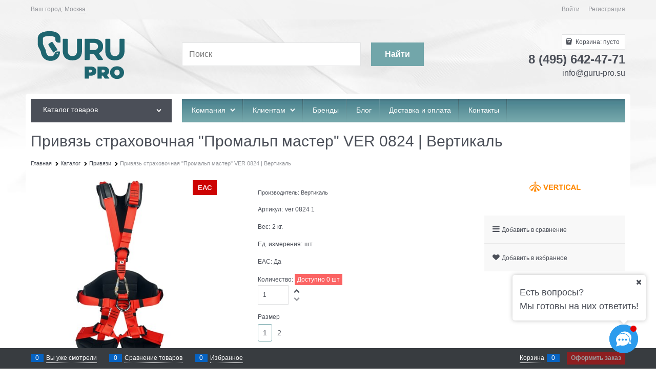

--- FILE ---
content_type: text/css
request_url: https://guru-pro.su/combine/all.css?r=F57AAE549C718FEF24A9B4D261F8C34F0F477CA7
body_size: 133
content:
.details-availability{display:none !important}.tab-content.details-tabs-deacription.clear.tab-content-active p a{color:#0089ff}.tab-content.details-tabs-deacription.clear.tab-content-active ol li a{color:#0089ff}

--- FILE ---
content_type: application/javascript
request_url: https://guru-pro.su/Modules/GoogleAnalytics/dist/entries/gaFourProductView.OJUG7RIC.js
body_size: 11716
content:
"use strict";(()=>{var jn=Object.create;var Vr=Object.defineProperty;var Nn=Object.getOwnPropertyDescriptor;var Dn=Object.getOwnPropertyNames;var Hn=Object.getPrototypeOf,Ln=Object.prototype.hasOwnProperty;var Ur=(r,e)=>()=>(r&&(e=r(r=0)),e);var f=(r,e)=>()=>(e||r((e={exports:{}}).exports,e),e.exports);var Bn=(r,e,t,n)=>{if(e&&typeof e=="object"||typeof e=="function")for(let o of Dn(e))!Ln.call(r,o)&&o!==t&&Vr(r,o,{get:()=>e[o],enumerable:!(n=Nn(e,o))||n.enumerable});return r};var $n=(r,e,t)=>(t=r!=null?jn(Hn(r)):{},Bn(e||!r||!r.__esModule?Vr(t,"default",{value:r,enumerable:!0}):t,r));function j(r){"@babel/helpers - typeof";return j=typeof Symbol=="function"&&typeof Symbol.iterator=="symbol"?function(e){return typeof e}:function(e){return e&&typeof Symbol=="function"&&e.constructor===Symbol&&e!==Symbol.prototype?"symbol":typeof e},j(r)}function a(r,e){if(r=r||"",e=e||{},r instanceof a)return r;if(!(this instanceof a))return new a(r,e);var t=Un(r);this._originalInput=r,this._r=t.r,this._g=t.g,this._b=t.b,this._a=t.a,this._roundA=Math.round(100*this._a)/100,this._format=e.format||t.format,this._gradientType=e.gradientType,this._r<1&&(this._r=Math.round(this._r)),this._g<1&&(this._g=Math.round(this._g)),this._b<1&&(this._b=Math.round(this._b)),this._ok=t.ok}function Un(r){var e={r:0,g:0,b:0},t=1,n=null,o=null,u=null,c=!1,l=!1;return typeof r=="string"&&(r=li(r)),j(r)=="object"&&(O(r.r)&&O(r.g)&&O(r.b)?(e=zn(r.r,r.g,r.b),c=!0,l=String(r.r).substr(-1)==="%"?"prgb":"rgb"):O(r.h)&&O(r.s)&&O(r.v)?(n=R(r.s),o=R(r.v),e=Wn(r.h,n,o),c=!0,l="hsv"):O(r.h)&&O(r.s)&&O(r.l)&&(n=R(r.s),u=R(r.l),e=Kn(r.h,n,u),c=!0,l="hsl"),r.hasOwnProperty("a")&&(t=r.a)),t=Jr(t),{ok:c,format:r.format||l,r:Math.min(255,Math.max(e.r,0)),g:Math.min(255,Math.max(e.g,0)),b:Math.min(255,Math.max(e.b,0)),a:t}}function zn(r,e,t){return{r:v(r,255)*255,g:v(e,255)*255,b:v(t,255)*255}}function zr(r,e,t){r=v(r,255),e=v(e,255),t=v(t,255);var n=Math.max(r,e,t),o=Math.min(r,e,t),u,c,l=(n+o)/2;if(n==o)u=c=0;else{var h=n-o;switch(c=l>.5?h/(2-n-o):h/(n+o),n){case r:u=(e-t)/h+(e<t?6:0);break;case e:u=(t-r)/h+2;break;case t:u=(r-e)/h+4;break}u/=6}return{h:u,s:c,l}}function Kn(r,e,t){var n,o,u;r=v(r,360),e=v(e,100),t=v(t,100);function c(d,M,b){return b<0&&(b+=1),b>1&&(b-=1),b<1/6?d+(M-d)*6*b:b<1/2?M:b<2/3?d+(M-d)*(2/3-b)*6:d}if(e===0)n=o=u=t;else{var l=t<.5?t*(1+e):t+e-t*e,h=2*t-l;n=c(h,l,r+1/3),o=c(h,l,r),u=c(h,l,r-1/3)}return{r:n*255,g:o*255,b:u*255}}function Kr(r,e,t){r=v(r,255),e=v(e,255),t=v(t,255);var n=Math.max(r,e,t),o=Math.min(r,e,t),u,c,l=n,h=n-o;if(c=n===0?0:h/n,n==o)u=0;else{switch(n){case r:u=(e-t)/h+(e<t?6:0);break;case e:u=(t-r)/h+2;break;case t:u=(r-e)/h+4;break}u/=6}return{h:u,s:c,v:l}}function Wn(r,e,t){r=v(r,360)*6,e=v(e,100),t=v(t,100);var n=Math.floor(r),o=r-n,u=t*(1-e),c=t*(1-o*e),l=t*(1-(1-o)*e),h=n%6,d=[t,c,u,u,l,t][h],M=[l,t,t,c,u,u][h],b=[u,u,l,t,t,c][h];return{r:d*255,g:M*255,b:b*255}}function Wr(r,e,t,n){var o=[m(Math.round(r).toString(16)),m(Math.round(e).toString(16)),m(Math.round(t).toString(16))];return n&&o[0].charAt(0)==o[0].charAt(1)&&o[1].charAt(0)==o[1].charAt(1)&&o[2].charAt(0)==o[2].charAt(1)?o[0].charAt(0)+o[1].charAt(0)+o[2].charAt(0):o.join("")}function Yn(r,e,t,n,o){var u=[m(Math.round(r).toString(16)),m(Math.round(e).toString(16)),m(Math.round(t).toString(16)),m(Qr(n))];return o&&u[0].charAt(0)==u[0].charAt(1)&&u[1].charAt(0)==u[1].charAt(1)&&u[2].charAt(0)==u[2].charAt(1)&&u[3].charAt(0)==u[3].charAt(1)?u[0].charAt(0)+u[1].charAt(0)+u[2].charAt(0)+u[3].charAt(0):u.join("")}function Yr(r,e,t,n){var o=[m(Qr(n)),m(Math.round(r).toString(16)),m(Math.round(e).toString(16)),m(Math.round(t).toString(16))];return o.join("")}function Xn(r,e){e=e===0?0:e||10;var t=a(r).toHsl();return t.s-=e/100,t.s=N(t.s),a(t)}function Zn(r,e){e=e===0?0:e||10;var t=a(r).toHsl();return t.s+=e/100,t.s=N(t.s),a(t)}function Jn(r){return a(r).desaturate(100)}function Qn(r,e){e=e===0?0:e||10;var t=a(r).toHsl();return t.l+=e/100,t.l=N(t.l),a(t)}function ri(r,e){e=e===0?0:e||10;var t=a(r).toRgb();return t.r=Math.max(0,Math.min(255,t.r-Math.round(255*-(e/100)))),t.g=Math.max(0,Math.min(255,t.g-Math.round(255*-(e/100)))),t.b=Math.max(0,Math.min(255,t.b-Math.round(255*-(e/100)))),a(t)}function ei(r,e){e=e===0?0:e||10;var t=a(r).toHsl();return t.l-=e/100,t.l=N(t.l),a(t)}function ti(r,e){var t=a(r).toHsl(),n=(t.h+e)%360;return t.h=n<0?360+n:n,a(t)}function ni(r){var e=a(r).toHsl();return e.h=(e.h+180)%360,a(e)}function Xr(r,e){if(isNaN(e)||e<=0)throw new Error("Argument to polyad must be a positive number");for(var t=a(r).toHsl(),n=[a(r)],o=360/e,u=1;u<e;u++)n.push(a({h:(t.h+u*o)%360,s:t.s,l:t.l}));return n}function ii(r){var e=a(r).toHsl(),t=e.h;return[a(r),a({h:(t+72)%360,s:e.s,l:e.l}),a({h:(t+216)%360,s:e.s,l:e.l})]}function ai(r,e,t){e=e||6,t=t||30;var n=a(r).toHsl(),o=360/t,u=[a(r)];for(n.h=(n.h-(o*e>>1)+720)%360;--e;)n.h=(n.h+o)%360,u.push(a(n));return u}function oi(r,e){e=e||6;for(var t=a(r).toHsv(),n=t.h,o=t.s,u=t.v,c=[],l=1/e;e--;)c.push(a({h:n,s:o,v:u})),u=(u+l)%1;return c}function si(r){var e={};for(var t in r)r.hasOwnProperty(t)&&(e[r[t]]=t);return e}function Jr(r){return r=parseFloat(r),(isNaN(r)||r<0||r>1)&&(r=1),r}function v(r,e){fi(r)&&(r="100%");var t=ci(r);return r=Math.min(e,Math.max(0,parseFloat(r))),t&&(r=parseInt(r*e,10)/100),Math.abs(r-e)<1e-6?1:r%e/parseFloat(e)}function N(r){return Math.min(1,Math.max(0,r))}function g(r){return parseInt(r,16)}function fi(r){return typeof r=="string"&&r.indexOf(".")!=-1&&parseFloat(r)===1}function ci(r){return typeof r=="string"&&r.indexOf("%")!=-1}function m(r){return r.length==1?"0"+r:""+r}function R(r){return r<=1&&(r=r*100+"%"),r}function Qr(r){return Math.round(parseFloat(r)*255).toString(16)}function Zr(r){return g(r)/255}function O(r){return!!y.CSS_UNIT.exec(r)}function li(r){r=r.replace(Gn,"").replace(Vn,"").toLowerCase();var e=!1;if(J[r])r=J[r],e=!0;else if(r=="transparent")return{r:0,g:0,b:0,a:0,format:"name"};var t;return(t=y.rgb.exec(r))?{r:t[1],g:t[2],b:t[3]}:(t=y.rgba.exec(r))?{r:t[1],g:t[2],b:t[3],a:t[4]}:(t=y.hsl.exec(r))?{h:t[1],s:t[2],l:t[3]}:(t=y.hsla.exec(r))?{h:t[1],s:t[2],l:t[3],a:t[4]}:(t=y.hsv.exec(r))?{h:t[1],s:t[2],v:t[3]}:(t=y.hsva.exec(r))?{h:t[1],s:t[2],v:t[3],a:t[4]}:(t=y.hex8.exec(r))?{r:g(t[1]),g:g(t[2]),b:g(t[3]),a:Zr(t[4]),format:e?"name":"hex8"}:(t=y.hex6.exec(r))?{r:g(t[1]),g:g(t[2]),b:g(t[3]),format:e?"name":"hex"}:(t=y.hex4.exec(r))?{r:g(t[1]+""+t[1]),g:g(t[2]+""+t[2]),b:g(t[3]+""+t[3]),a:Zr(t[4]+""+t[4]),format:e?"name":"hex8"}:(t=y.hex3.exec(r))?{r:g(t[1]+""+t[1]),g:g(t[2]+""+t[2]),b:g(t[3]+""+t[3]),format:e?"name":"hex"}:!1}function hi(r){var e,t;return r=r||{level:"AA",size:"small"},e=(r.level||"AA").toUpperCase(),t=(r.size||"small").toLowerCase(),e!=="AA"&&e!=="AAA"&&(e="AA"),t!=="small"&&t!=="large"&&(t="small"),{level:e,size:t}}var Gn,Vn,J,ui,y,re=Ur(()=>{i();Gn=/^\s+/,Vn=/\s+$/;a.prototype={isDark:function(){return this.getBrightness()<128},isLight:function(){return!this.isDark()},isValid:function(){return this._ok},getOriginalInput:function(){return this._originalInput},getFormat:function(){return this._format},getAlpha:function(){return this._a},getBrightness:function(){var e=this.toRgb();return(e.r*299+e.g*587+e.b*114)/1e3},getLuminance:function(){var e=this.toRgb(),t,n,o,u,c,l;return t=e.r/255,n=e.g/255,o=e.b/255,t<=.03928?u=t/12.92:u=Math.pow((t+.055)/1.055,2.4),n<=.03928?c=n/12.92:c=Math.pow((n+.055)/1.055,2.4),o<=.03928?l=o/12.92:l=Math.pow((o+.055)/1.055,2.4),.2126*u+.7152*c+.0722*l},setAlpha:function(e){return this._a=Jr(e),this._roundA=Math.round(100*this._a)/100,this},toHsv:function(){var e=Kr(this._r,this._g,this._b);return{h:e.h*360,s:e.s,v:e.v,a:this._a}},toHsvString:function(){var e=Kr(this._r,this._g,this._b),t=Math.round(e.h*360),n=Math.round(e.s*100),o=Math.round(e.v*100);return this._a==1?"hsv("+t+", "+n+"%, "+o+"%)":"hsva("+t+", "+n+"%, "+o+"%, "+this._roundA+")"},toHsl:function(){var e=zr(this._r,this._g,this._b);return{h:e.h*360,s:e.s,l:e.l,a:this._a}},toHslString:function(){var e=zr(this._r,this._g,this._b),t=Math.round(e.h*360),n=Math.round(e.s*100),o=Math.round(e.l*100);return this._a==1?"hsl("+t+", "+n+"%, "+o+"%)":"hsla("+t+", "+n+"%, "+o+"%, "+this._roundA+")"},toHex:function(e){return Wr(this._r,this._g,this._b,e)},toHexString:function(e){return"#"+this.toHex(e)},toHex8:function(e){return Yn(this._r,this._g,this._b,this._a,e)},toHex8String:function(e){return"#"+this.toHex8(e)},toRgb:function(){return{r:Math.round(this._r),g:Math.round(this._g),b:Math.round(this._b),a:this._a}},toRgbString:function(){return this._a==1?"rgb("+Math.round(this._r)+", "+Math.round(this._g)+", "+Math.round(this._b)+")":"rgba("+Math.round(this._r)+", "+Math.round(this._g)+", "+Math.round(this._b)+", "+this._roundA+")"},toPercentageRgb:function(){return{r:Math.round(v(this._r,255)*100)+"%",g:Math.round(v(this._g,255)*100)+"%",b:Math.round(v(this._b,255)*100)+"%",a:this._a}},toPercentageRgbString:function(){return this._a==1?"rgb("+Math.round(v(this._r,255)*100)+"%, "+Math.round(v(this._g,255)*100)+"%, "+Math.round(v(this._b,255)*100)+"%)":"rgba("+Math.round(v(this._r,255)*100)+"%, "+Math.round(v(this._g,255)*100)+"%, "+Math.round(v(this._b,255)*100)+"%, "+this._roundA+")"},toName:function(){return this._a===0?"transparent":this._a<1?!1:ui[Wr(this._r,this._g,this._b,!0)]||!1},toFilter:function(e){var t="#"+Yr(this._r,this._g,this._b,this._a),n=t,o=this._gradientType?"GradientType = 1, ":"";if(e){var u=a(e);n="#"+Yr(u._r,u._g,u._b,u._a)}return"progid:DXImageTransform.Microsoft.gradient("+o+"startColorstr="+t+",endColorstr="+n+")"},toString:function(e){var t=!!e;e=e||this._format;var n=!1,o=this._a<1&&this._a>=0,u=!t&&o&&(e==="hex"||e==="hex6"||e==="hex3"||e==="hex4"||e==="hex8"||e==="name");return u?e==="name"&&this._a===0?this.toName():this.toRgbString():(e==="rgb"&&(n=this.toRgbString()),e==="prgb"&&(n=this.toPercentageRgbString()),(e==="hex"||e==="hex6")&&(n=this.toHexString()),e==="hex3"&&(n=this.toHexString(!0)),e==="hex4"&&(n=this.toHex8String(!0)),e==="hex8"&&(n=this.toHex8String()),e==="name"&&(n=this.toName()),e==="hsl"&&(n=this.toHslString()),e==="hsv"&&(n=this.toHsvString()),n||this.toHexString())},clone:function(){return a(this.toString())},_applyModification:function(e,t){var n=e.apply(null,[this].concat([].slice.call(t)));return this._r=n._r,this._g=n._g,this._b=n._b,this.setAlpha(n._a),this},lighten:function(){return this._applyModification(Qn,arguments)},brighten:function(){return this._applyModification(ri,arguments)},darken:function(){return this._applyModification(ei,arguments)},desaturate:function(){return this._applyModification(Xn,arguments)},saturate:function(){return this._applyModification(Zn,arguments)},greyscale:function(){return this._applyModification(Jn,arguments)},spin:function(){return this._applyModification(ti,arguments)},_applyCombination:function(e,t){return e.apply(null,[this].concat([].slice.call(t)))},analogous:function(){return this._applyCombination(ai,arguments)},complement:function(){return this._applyCombination(ni,arguments)},monochromatic:function(){return this._applyCombination(oi,arguments)},splitcomplement:function(){return this._applyCombination(ii,arguments)},triad:function(){return this._applyCombination(Xr,[3])},tetrad:function(){return this._applyCombination(Xr,[4])}};a.fromRatio=function(r,e){if(j(r)=="object"){var t={};for(var n in r)r.hasOwnProperty(n)&&(n==="a"?t[n]=r[n]:t[n]=R(r[n]));r=t}return a(r,e)};a.equals=function(r,e){return!r||!e?!1:a(r).toRgbString()==a(e).toRgbString()};a.random=function(){return a.fromRatio({r:Math.random(),g:Math.random(),b:Math.random()})};a.mix=function(r,e,t){t=t===0?0:t||50;var n=a(r).toRgb(),o=a(e).toRgb(),u=t/100,c={r:(o.r-n.r)*u+n.r,g:(o.g-n.g)*u+n.g,b:(o.b-n.b)*u+n.b,a:(o.a-n.a)*u+n.a};return a(c)};a.readability=function(r,e){var t=a(r),n=a(e);return(Math.max(t.getLuminance(),n.getLuminance())+.05)/(Math.min(t.getLuminance(),n.getLuminance())+.05)};a.isReadable=function(r,e,t){var n=a.readability(r,e),o,u;switch(u=!1,o=hi(t),o.level+o.size){case"AAsmall":case"AAAlarge":u=n>=4.5;break;case"AAlarge":u=n>=3;break;case"AAAsmall":u=n>=7;break}return u};a.mostReadable=function(r,e,t){var n=null,o=0,u,c,l,h;t=t||{},c=t.includeFallbackColors,l=t.level,h=t.size;for(var d=0;d<e.length;d++)u=a.readability(r,e[d]),u>o&&(o=u,n=a(e[d]));return a.isReadable(r,n,{level:l,size:h})||!c?n:(t.includeFallbackColors=!1,a.mostReadable(r,["#fff","#000"],t))};J=a.names={aliceblue:"f0f8ff",antiquewhite:"faebd7",aqua:"0ff",aquamarine:"7fffd4",azure:"f0ffff",beige:"f5f5dc",bisque:"ffe4c4",black:"000",blanchedalmond:"ffebcd",blue:"00f",blueviolet:"8a2be2",brown:"a52a2a",burlywood:"deb887",burntsienna:"ea7e5d",cadetblue:"5f9ea0",chartreuse:"7fff00",chocolate:"d2691e",coral:"ff7f50",cornflowerblue:"6495ed",cornsilk:"fff8dc",crimson:"dc143c",cyan:"0ff",darkblue:"00008b",darkcyan:"008b8b",darkgoldenrod:"b8860b",darkgray:"a9a9a9",darkgreen:"006400",darkgrey:"a9a9a9",darkkhaki:"bdb76b",darkmagenta:"8b008b",darkolivegreen:"556b2f",darkorange:"ff8c00",darkorchid:"9932cc",darkred:"8b0000",darksalmon:"e9967a",darkseagreen:"8fbc8f",darkslateblue:"483d8b",darkslategray:"2f4f4f",darkslategrey:"2f4f4f",darkturquoise:"00ced1",darkviolet:"9400d3",deeppink:"ff1493",deepskyblue:"00bfff",dimgray:"696969",dimgrey:"696969",dodgerblue:"1e90ff",firebrick:"b22222",floralwhite:"fffaf0",forestgreen:"228b22",fuchsia:"f0f",gainsboro:"dcdcdc",ghostwhite:"f8f8ff",gold:"ffd700",goldenrod:"daa520",gray:"808080",green:"008000",greenyellow:"adff2f",grey:"808080",honeydew:"f0fff0",hotpink:"ff69b4",indianred:"cd5c5c",indigo:"4b0082",ivory:"fffff0",khaki:"f0e68c",lavender:"e6e6fa",lavenderblush:"fff0f5",lawngreen:"7cfc00",lemonchiffon:"fffacd",lightblue:"add8e6",lightcoral:"f08080",lightcyan:"e0ffff",lightgoldenrodyellow:"fafad2",lightgray:"d3d3d3",lightgreen:"90ee90",lightgrey:"d3d3d3",lightpink:"ffb6c1",lightsalmon:"ffa07a",lightseagreen:"20b2aa",lightskyblue:"87cefa",lightslategray:"789",lightslategrey:"789",lightsteelblue:"b0c4de",lightyellow:"ffffe0",lime:"0f0",limegreen:"32cd32",linen:"faf0e6",magenta:"f0f",maroon:"800000",mediumaquamarine:"66cdaa",mediumblue:"0000cd",mediumorchid:"ba55d3",mediumpurple:"9370db",mediumseagreen:"3cb371",mediumslateblue:"7b68ee",mediumspringgreen:"00fa9a",mediumturquoise:"48d1cc",mediumvioletred:"c71585",midnightblue:"191970",mintcream:"f5fffa",mistyrose:"ffe4e1",moccasin:"ffe4b5",navajowhite:"ffdead",navy:"000080",oldlace:"fdf5e6",olive:"808000",olivedrab:"6b8e23",orange:"ffa500",orangered:"ff4500",orchid:"da70d6",palegoldenrod:"eee8aa",palegreen:"98fb98",paleturquoise:"afeeee",palevioletred:"db7093",papayawhip:"ffefd5",peachpuff:"ffdab9",peru:"cd853f",pink:"ffc0cb",plum:"dda0dd",powderblue:"b0e0e6",purple:"800080",rebeccapurple:"663399",red:"f00",rosybrown:"bc8f8f",royalblue:"4169e1",saddlebrown:"8b4513",salmon:"fa8072",sandybrown:"f4a460",seagreen:"2e8b57",seashell:"fff5ee",sienna:"a0522d",silver:"c0c0c0",skyblue:"87ceeb",slateblue:"6a5acd",slategray:"708090",slategrey:"708090",snow:"fffafa",springgreen:"00ff7f",steelblue:"4682b4",tan:"d2b48c",teal:"008080",thistle:"d8bfd8",tomato:"ff6347",turquoise:"40e0d0",violet:"ee82ee",wheat:"f5deb3",white:"fff",whitesmoke:"f5f5f5",yellow:"ff0",yellowgreen:"9acd32"},ui=a.hexNames=si(J);y=function(){var r="[-\\+]?\\d+%?",e="[-\\+]?\\d*\\.\\d+%?",t="(?:"+e+")|(?:"+r+")",n="[\\s|\\(]+("+t+")[,|\\s]+("+t+")[,|\\s]+("+t+")\\s*\\)?",o="[\\s|\\(]+("+t+")[,|\\s]+("+t+")[,|\\s]+("+t+")[,|\\s]+("+t+")\\s*\\)?";return{CSS_UNIT:new RegExp(t),rgb:new RegExp("rgb"+n),rgba:new RegExp("rgba"+o),hsl:new RegExp("hsl"+n),hsla:new RegExp("hsla"+o),hsv:new RegExp("hsv"+n),hsva:new RegExp("hsva"+o),hex3:/^#?([0-9a-fA-F]{1})([0-9a-fA-F]{1})([0-9a-fA-F]{1})$/,hex6:/^#?([0-9a-fA-F]{2})([0-9a-fA-F]{2})([0-9a-fA-F]{2})$/,hex4:/^#?([0-9a-fA-F]{1})([0-9a-fA-F]{1})([0-9a-fA-F]{1})([0-9a-fA-F]{1})$/,hex8:/^#?([0-9a-fA-F]{2})([0-9a-fA-F]{2})([0-9a-fA-F]{2})([0-9a-fA-F]{2})$/}}()});var s,i=Ur(()=>{"use strict";re();window.tinycolor=window.tinycolor!=null?window.tinycolor:a;s=window.tinycolor});var p=f((Q,ee)=>{"use strict";i();var F=function(r){return r&&r.Math===Math&&r};ee.exports=F(typeof globalThis=="object"&&globalThis)||F(typeof window=="object"&&window)||F(typeof self=="object"&&self)||F(typeof global=="object"&&global)||F(typeof Q=="object"&&Q)||function(){return this}()||Function("return this")()});var q=f((Lu,te)=>{"use strict";i();te.exports=function(r){try{return!!r()}catch{return!0}}});var A=f(($u,ne)=>{"use strict";i();var vi=q();ne.exports=!vi(function(){return Object.defineProperty({},1,{get:function(){return 7}})[1]!==7})});var rr=f((Vu,ie)=>{"use strict";i();var di=q();ie.exports=!di(function(){var r=(function(){}).bind();return typeof r!="function"||r.hasOwnProperty("prototype")})});var H=f((zu,ae)=>{"use strict";i();var gi=rr(),D=Function.prototype.call;ae.exports=gi?D.bind(D):function(){return D.apply(D,arguments)}});var fe=f(se=>{"use strict";i();var oe={}.propertyIsEnumerable,ue=Object.getOwnPropertyDescriptor,pi=ue&&!oe.call({1:2},1);se.f=pi?function(e){var t=ue(this,e);return!!t&&t.enumerable}:oe});var er=f((Xu,ce)=>{"use strict";i();ce.exports=function(r,e){return{enumerable:!(r&1),configurable:!(r&2),writable:!(r&4),value:e}}});var S=f((Ju,ve)=>{"use strict";i();var le=rr(),he=Function.prototype,tr=he.call,bi=le&&he.bind.bind(tr,tr);ve.exports=le?bi:function(r){return function(){return tr.apply(r,arguments)}}});var nr=f((rs,ge)=>{"use strict";i();var de=S(),yi=de({}.toString),mi=de("".slice);ge.exports=function(r){return mi(yi(r),8,-1)}});var be=f((ts,pe)=>{"use strict";i();var _i=S(),xi=q(),wi=nr(),ir=Object,qi=_i("".split);pe.exports=xi(function(){return!ir("z").propertyIsEnumerable(0)})?function(r){return wi(r)==="String"?qi(r,""):ir(r)}:ir});var ar=f((is,ye)=>{"use strict";i();ye.exports=function(r){return r==null}});var or=f((os,me)=>{"use strict";i();var Si=ar(),Mi=TypeError;me.exports=function(r){if(Si(r))throw new Mi("Can't call method on "+r);return r}});var L=f((ss,_e)=>{"use strict";i();var Oi=be(),Ai=or();_e.exports=function(r){return Oi(Ai(r))}});var _=f((cs,xe)=>{"use strict";i();var ur=typeof document=="object"&&document.all;xe.exports=typeof ur>"u"&&ur!==void 0?function(r){return typeof r=="function"||r===ur}:function(r){return typeof r=="function"}});var T=f((hs,we)=>{"use strict";i();var Ei=_();we.exports=function(r){return typeof r=="object"?r!==null:Ei(r)}});var fr=f((ds,qe)=>{"use strict";i();var sr=p(),Pi=_(),Ti=function(r){return Pi(r)?r:void 0};qe.exports=function(r,e){return arguments.length<2?Ti(sr[r]):sr[r]&&sr[r][e]}});var Me=f((ps,Se)=>{"use strict";i();var Ii=S();Se.exports=Ii({}.isPrototypeOf)});var Pe=f((ys,Ee)=>{"use strict";i();var Ri=p(),Oe=Ri.navigator,Ae=Oe&&Oe.userAgent;Ee.exports=Ae?String(Ae):""});var je=f((_s,ke)=>{"use strict";i();var Ce=p(),cr=Pe(),Te=Ce.process,Ie=Ce.Deno,Re=Te&&Te.versions||Ie&&Ie.version,Fe=Re&&Re.v8,x,B;Fe&&(x=Fe.split("."),B=x[0]>0&&x[0]<4?1:+(x[0]+x[1]));!B&&cr&&(x=cr.match(/Edge\/(\d+)/),(!x||x[1]>=74)&&(x=cr.match(/Chrome\/(\d+)/),x&&(B=+x[1])));ke.exports=B});var lr=f((ws,De)=>{"use strict";i();var Ne=je(),Fi=q(),Ci=p(),ki=Ci.String;De.exports=!!Object.getOwnPropertySymbols&&!Fi(function(){var r=Symbol("symbol detection");return!ki(r)||!(Object(r)instanceof Symbol)||!Symbol.sham&&Ne&&Ne<41})});var hr=f((Ss,He)=>{"use strict";i();var ji=lr();He.exports=ji&&!Symbol.sham&&typeof Symbol.iterator=="symbol"});var vr=f((Os,Le)=>{"use strict";i();var Ni=fr(),Di=_(),Hi=Me(),Li=hr(),Bi=Object;Le.exports=Li?function(r){return typeof r=="symbol"}:function(r){var e=Ni("Symbol");return Di(e)&&Hi(e.prototype,Bi(r))}});var $e=f((Es,Be)=>{"use strict";i();var $i=String;Be.exports=function(r){try{return $i(r)}catch{return"Object"}}});var Ve=f((Ts,Ge)=>{"use strict";i();var Gi=_(),Vi=$e(),Ui=TypeError;Ge.exports=function(r){if(Gi(r))return r;throw new Ui(Vi(r)+" is not a function")}});var ze=f((Rs,Ue)=>{"use strict";i();var zi=Ve(),Ki=ar();Ue.exports=function(r,e){var t=r[e];return Ki(t)?void 0:zi(t)}});var We=f((Cs,Ke)=>{"use strict";i();var dr=H(),gr=_(),pr=T(),Wi=TypeError;Ke.exports=function(r,e){var t,n;if(e==="string"&&gr(t=r.toString)&&!pr(n=dr(t,r))||gr(t=r.valueOf)&&!pr(n=dr(t,r))||e!=="string"&&gr(t=r.toString)&&!pr(n=dr(t,r)))return n;throw new Wi("Can't convert object to primitive value")}});var Xe=f((js,Ye)=>{"use strict";i();Ye.exports=!1});var $=f((Ds,Je)=>{"use strict";i();var Ze=p(),Yi=Object.defineProperty;Je.exports=function(r,e){try{Yi(Ze,r,{value:e,configurable:!0,writable:!0})}catch{Ze[r]=e}return e}});var G=f((Ls,et)=>{"use strict";i();var Xi=Xe(),Zi=p(),Ji=$(),Qe="__core-js_shared__",rt=et.exports=Zi[Qe]||Ji(Qe,{});(rt.versions||(rt.versions=[])).push({version:"3.45.1",mode:Xi?"pure":"global",copyright:"\xA9 2014-2025 Denis Pushkarev (zloirock.ru)",license:"https://github.com/zloirock/core-js/blob/v3.45.1/LICENSE",source:"https://github.com/zloirock/core-js"})});var br=f(($s,nt)=>{"use strict";i();var tt=G();nt.exports=function(r,e){return tt[r]||(tt[r]=e||{})}});var yr=f((Vs,it)=>{"use strict";i();var Qi=or(),ra=Object;it.exports=function(r){return ra(Qi(r))}});var E=f((zs,at)=>{"use strict";i();var ea=S(),ta=yr(),na=ea({}.hasOwnProperty);at.exports=Object.hasOwn||function(e,t){return na(ta(e),t)}});var mr=f((Ws,ot)=>{"use strict";i();var ia=S(),aa=0,oa=Math.random(),ua=ia(1.1.toString);ot.exports=function(r){return"Symbol("+(r===void 0?"":r)+")_"+ua(++aa+oa,36)}});var ft=f((Xs,st)=>{"use strict";i();var sa=p(),fa=br(),ut=E(),ca=mr(),la=lr(),ha=hr(),I=sa.Symbol,_r=fa("wks"),va=ha?I.for||I:I&&I.withoutSetter||ca;st.exports=function(r){return ut(_r,r)||(_r[r]=la&&ut(I,r)?I[r]:va("Symbol."+r)),_r[r]}});var vt=f((Js,ht)=>{"use strict";i();var da=H(),ct=T(),lt=vr(),ga=ze(),pa=We(),ba=ft(),ya=TypeError,ma=ba("toPrimitive");ht.exports=function(r,e){if(!ct(r)||lt(r))return r;var t=ga(r,ma),n;if(t){if(e===void 0&&(e="default"),n=da(t,r,e),!ct(n)||lt(n))return n;throw new ya("Can't convert object to primitive value")}return e===void 0&&(e="number"),pa(r,e)}});var xr=f((rf,dt)=>{"use strict";i();var _a=vt(),xa=vr();dt.exports=function(r){var e=_a(r,"string");return xa(e)?e:e+""}});var bt=f((tf,pt)=>{"use strict";i();var wa=p(),gt=T(),wr=wa.document,qa=gt(wr)&&gt(wr.createElement);pt.exports=function(r){return qa?wr.createElement(r):{}}});var qr=f((af,yt)=>{"use strict";i();var Sa=A(),Ma=q(),Oa=bt();yt.exports=!Sa&&!Ma(function(){return Object.defineProperty(Oa("div"),"a",{get:function(){return 7}}).a!==7})});var Sr=f(_t=>{"use strict";i();var Aa=A(),Ea=H(),Pa=fe(),Ta=er(),Ia=L(),Ra=xr(),Fa=E(),Ca=qr(),mt=Object.getOwnPropertyDescriptor;_t.f=Aa?mt:function(e,t){if(e=Ia(e),t=Ra(t),Ca)try{return mt(e,t)}catch{}if(Fa(e,t))return Ta(!Ea(Pa.f,e,t),e[t])}});var wt=f((ff,xt)=>{"use strict";i();var ka=A(),ja=q();xt.exports=ka&&ja(function(){return Object.defineProperty(function(){},"prototype",{value:42,writable:!1}).prototype!==42})});var Mr=f((lf,qt)=>{"use strict";i();var Na=T(),Da=String,Ha=TypeError;qt.exports=function(r){if(Na(r))return r;throw new Ha(Da(r)+" is not an object")}});var U=f(Mt=>{"use strict";i();var La=A(),Ba=qr(),$a=wt(),V=Mr(),St=xr(),Ga=TypeError,Or=Object.defineProperty,Va=Object.getOwnPropertyDescriptor,Ar="enumerable",Er="configurable",Pr="writable";Mt.f=La?$a?function(e,t,n){if(V(e),t=St(t),V(n),typeof e=="function"&&t==="prototype"&&"value"in n&&Pr in n&&!n[Pr]){var o=Va(e,t);o&&o[Pr]&&(e[t]=n.value,n={configurable:Er in n?n[Er]:o[Er],enumerable:Ar in n?n[Ar]:o[Ar],writable:!1})}return Or(e,t,n)}:Or:function(e,t,n){if(V(e),t=St(t),V(n),Ba)try{return Or(e,t,n)}catch{}if("get"in n||"set"in n)throw new Ga("Accessors not supported");return"value"in n&&(e[t]=n.value),e}});var Tr=f((gf,Ot)=>{"use strict";i();var Ua=A(),za=U(),Ka=er();Ot.exports=Ua?function(r,e,t){return za.f(r,e,Ka(1,t))}:function(r,e,t){return r[e]=t,r}});var Pt=f((bf,Et)=>{"use strict";i();var Ir=A(),Wa=E(),At=Function.prototype,Ya=Ir&&Object.getOwnPropertyDescriptor,Rr=Wa(At,"name"),Xa=Rr&&(function(){}).name==="something",Za=Rr&&(!Ir||Ir&&Ya(At,"name").configurable);Et.exports={EXISTS:Rr,PROPER:Xa,CONFIGURABLE:Za}});var It=f((mf,Tt)=>{"use strict";i();var Ja=S(),Qa=_(),Fr=G(),ro=Ja(Function.toString);Qa(Fr.inspectSource)||(Fr.inspectSource=function(r){return ro(r)});Tt.exports=Fr.inspectSource});var Ct=f((xf,Ft)=>{"use strict";i();var eo=p(),to=_(),Rt=eo.WeakMap;Ft.exports=to(Rt)&&/native code/.test(String(Rt))});var Nt=f((qf,jt)=>{"use strict";i();var no=br(),io=mr(),kt=no("keys");jt.exports=function(r){return kt[r]||(kt[r]=io(r))}});var Cr=f((Mf,Dt)=>{"use strict";i();Dt.exports={}});var $t=f((Af,Bt)=>{"use strict";i();var ao=Ct(),Lt=p(),oo=T(),uo=Tr(),kr=E(),jr=G(),so=Nt(),fo=Cr(),Ht="Object already initialized",Nr=Lt.TypeError,co=Lt.WeakMap,z,C,K,lo=function(r){return K(r)?C(r):z(r,{})},ho=function(r){return function(e){var t;if(!oo(e)||(t=C(e)).type!==r)throw new Nr("Incompatible receiver, "+r+" required");return t}};ao||jr.state?(w=jr.state||(jr.state=new co),w.get=w.get,w.has=w.has,w.set=w.set,z=function(r,e){if(w.has(r))throw new Nr(Ht);return e.facade=r,w.set(r,e),e},C=function(r){return w.get(r)||{}},K=function(r){return w.has(r)}):(P=so("state"),fo[P]=!0,z=function(r,e){if(kr(r,P))throw new Nr(Ht);return e.facade=r,uo(r,P,e),e},C=function(r){return kr(r,P)?r[P]:{}},K=function(r){return kr(r,P)});var w,P;Bt.exports={set:z,get:C,has:K,enforce:lo,getterFor:ho}});var zt=f((Pf,Ut)=>{"use strict";i();var Hr=S(),vo=q(),go=_(),W=E(),Dr=A(),po=Pt().CONFIGURABLE,bo=It(),Vt=$t(),yo=Vt.enforce,mo=Vt.get,Gt=String,Y=Object.defineProperty,_o=Hr("".slice),xo=Hr("".replace),wo=Hr([].join),qo=Dr&&!vo(function(){return Y(function(){},"length",{value:8}).length!==8}),So=String(String).split("String"),Mo=Ut.exports=function(r,e,t){_o(Gt(e),0,7)==="Symbol("&&(e="["+xo(Gt(e),/^Symbol\(([^)]*)\).*$/,"$1")+"]"),t&&t.getter&&(e="get "+e),t&&t.setter&&(e="set "+e),(!W(r,"name")||po&&r.name!==e)&&(Dr?Y(r,"name",{value:e,configurable:!0}):r.name=e),qo&&t&&W(t,"arity")&&r.length!==t.arity&&Y(r,"length",{value:t.arity});try{t&&W(t,"constructor")&&t.constructor?Dr&&Y(r,"prototype",{writable:!1}):r.prototype&&(r.prototype=void 0)}catch{}var n=yo(r);return W(n,"source")||(n.source=wo(So,typeof e=="string"?e:"")),r};Function.prototype.toString=Mo(function(){return go(this)&&mo(this).source||bo(this)},"toString")});var Wt=f((If,Kt)=>{"use strict";i();var Oo=_(),Ao=U(),Eo=zt(),Po=$();Kt.exports=function(r,e,t,n){n||(n={});var o=n.enumerable,u=n.name!==void 0?n.name:e;if(Oo(t)&&Eo(t,u,n),n.global)o?r[e]=t:Po(e,t);else{try{n.unsafe?r[e]&&(o=!0):delete r[e]}catch{}o?r[e]=t:Ao.f(r,e,{value:t,enumerable:!1,configurable:!n.nonConfigurable,writable:!n.nonWritable})}return r}});var Xt=f((Ff,Yt)=>{"use strict";i();var To=Math.ceil,Io=Math.floor;Yt.exports=Math.trunc||function(e){var t=+e;return(t>0?Io:To)(t)}});var Lr=f((kf,Zt)=>{"use strict";i();var Ro=Xt();Zt.exports=function(r){var e=+r;return e!==e||e===0?0:Ro(e)}});var Qt=f((Nf,Jt)=>{"use strict";i();var Fo=Lr(),Co=Math.max,ko=Math.min;Jt.exports=function(r,e){var t=Fo(r);return t<0?Co(t+e,0):ko(t,e)}});var en=f((Hf,rn)=>{"use strict";i();var jo=Lr(),No=Math.min;rn.exports=function(r){var e=jo(r);return e>0?No(e,9007199254740991):0}});var Br=f((Bf,tn)=>{"use strict";i();var Do=en();tn.exports=function(r){return Do(r.length)}});var on=f((Gf,an)=>{"use strict";i();var Ho=L(),Lo=Qt(),Bo=Br(),nn=function(r){return function(e,t,n){var o=Ho(e),u=Bo(o);if(u===0)return!r&&-1;var c=Lo(n,u),l;if(r&&t!==t){for(;u>c;)if(l=o[c++],l!==l)return!0}else for(;u>c;c++)if((r||c in o)&&o[c]===t)return r||c||0;return!r&&-1}};an.exports={includes:nn(!0),indexOf:nn(!1)}});var fn=f((Uf,sn)=>{"use strict";i();var $o=S(),$r=E(),Go=L(),Vo=on().indexOf,Uo=Cr(),un=$o([].push);sn.exports=function(r,e){var t=Go(r),n=0,o=[],u;for(u in t)!$r(Uo,u)&&$r(t,u)&&un(o,u);for(;e.length>n;)$r(t,u=e[n++])&&(~Vo(o,u)||un(o,u));return o}});var ln=f((Kf,cn)=>{"use strict";i();cn.exports=["constructor","hasOwnProperty","isPrototypeOf","propertyIsEnumerable","toLocaleString","toString","valueOf"]});var vn=f(hn=>{"use strict";i();var zo=fn(),Ko=ln(),Wo=Ko.concat("length","prototype");hn.f=Object.getOwnPropertyNames||function(e){return zo(e,Wo)}});var gn=f(dn=>{"use strict";i();dn.f=Object.getOwnPropertySymbols});var bn=f((Qf,pn)=>{"use strict";i();var Yo=fr(),Xo=S(),Zo=vn(),Jo=gn(),Qo=Mr(),ru=Xo([].concat);pn.exports=Yo("Reflect","ownKeys")||function(e){var t=Zo.f(Qo(e)),n=Jo.f;return n?ru(t,n(e)):t}});var _n=f((ec,mn)=>{"use strict";i();var yn=E(),eu=bn(),tu=Sr(),nu=U();mn.exports=function(r,e,t){for(var n=eu(e),o=nu.f,u=tu.f,c=0;c<n.length;c++){var l=n[c];!yn(r,l)&&!(t&&yn(t,l))&&o(r,l,u(e,l))}}});var wn=f((nc,xn)=>{"use strict";i();var iu=q(),au=_(),ou=/#|\.prototype\./,k=function(r,e){var t=su[uu(r)];return t===cu?!0:t===fu?!1:au(e)?iu(e):!!e},uu=k.normalize=function(r){return String(r).replace(ou,".").toLowerCase()},su=k.data={},fu=k.NATIVE="N",cu=k.POLYFILL="P";xn.exports=k});var Sn=f((ac,qn)=>{"use strict";i();var X=p(),lu=Sr().f,hu=Tr(),vu=Wt(),du=$(),gu=_n(),pu=wn();qn.exports=function(r,e){var t=r.target,n=r.global,o=r.stat,u,c,l,h,d,M;if(n?c=X:o?c=X[t]||du(t,{}):c=X[t]&&X[t].prototype,c)for(l in e){if(d=e[l],r.dontCallGetSet?(M=lu(c,l),h=M&&M.value):h=c[l],u=pu(n?l:t+(o?".":"#")+l,r.forced),!u&&h!==void 0){if(typeof d==typeof h)continue;gu(d,h)}(r.sham||h&&h.sham)&&hu(d,"sham",!0),vu(c,l,d,r)}}});var On=f((uc,Mn)=>{"use strict";i();var bu=nr();Mn.exports=Array.isArray||function(e){return bu(e)==="Array"}});var En=f((fc,An)=>{"use strict";i();var yu=A(),mu=On(),_u=TypeError,xu=Object.getOwnPropertyDescriptor,wu=yu&&!function(){if(this!==void 0)return!0;try{Object.defineProperty([],"length",{writable:!1}).length=1}catch(r){return r instanceof TypeError}}();An.exports=wu?function(r,e){if(mu(r)&&!xu(r,"length").writable)throw new _u("Cannot set read only .length");return r.length=e}:function(r,e){return r.length=e}});var Tn=f((lc,Pn)=>{"use strict";i();var qu=TypeError,Su=9007199254740991;Pn.exports=function(r){if(r>Su)throw qu("Maximum allowed index exceeded");return r}});var In=f(()=>{"use strict";i();var Mu=Sn(),Ou=yr(),Au=Br(),Eu=En(),Pu=Tn(),Tu=q(),Iu=Tu(function(){return[].push.call({length:4294967296},1)!==4294967297}),Ru=function(){try{Object.defineProperty([],"length",{writable:!1}).push()}catch(r){return r instanceof TypeError}},Fu=Iu||!Ru();Mu({target:"Array",proto:!0,arity:1,forced:Fu},{push:function(e){var t=Ou(this),n=Au(t),o=arguments.length;Pu(n+o);for(var u=0;u<o;u++)t[n]=arguments[u],n++;return Eu(t,n),n}})});i();i();var pc=$n(In(),1),Gr=class{constructor(){return window.___appDependency||(window.___appDependency=this,window.___appDependencyList=[]),window.___appDependency}addItem(e){window.___appDependencyList.push(e)}addList(e){window.___appDependencyList.push.apply(window.___appDependencyList,e)}get(){return window.___appDependencyList}},Rn=new Gr;i();i();function Z(r,e,t){var n=this;n.$onInit=function(){},n.$postLink=function(){n.productCtrl.addChangeSizeAndColorCallback(n.changeSizeAndColor)},n.changeSizeAndColor=function(o){e(function(){n.currentProductInfo.item_id!=n.productCtrl.offerSelected.ArtNo&&(n.currentProductInfo.item_id=n.productCtrl.offerSelected.ArtNo,n.getProductInfo(n.productCtrl.offerSelected.OfferId,n.productCtrl.customOptions!=null?n.productCtrl.customOptions.xml:null,n.productCtrl.offerSelected.AmountBuy).then(n.callGa))},0)},n.getProductInfo=function(o,u,c){return t.post("moduleGoogleAnalytics/getProductInfo",{offerId:o,attributesXml:u,amount:c}).then(function(l){return l.data})},n.callGa=function(o){o&&window.gtag&&gtag("event","view_item",{currency:o.currency,items:[o],value:(o.price-o.discount)*o.quantity})}}Z.$inject=["$element","$timeout","$http"];i();var Fn=()=>({restrict:"A",scope:{productCtrl:"<",currentProductInfo:"<"},controller:"GAProductViewCtrl",bindToController:!0});var Cn="gaFourProductView";angular.module(Cn,[]).controller("GAProductViewCtrl",Z).directive("gaFourProductView",Fn);var kn=Cn;Rn.addItem(kn);})();
